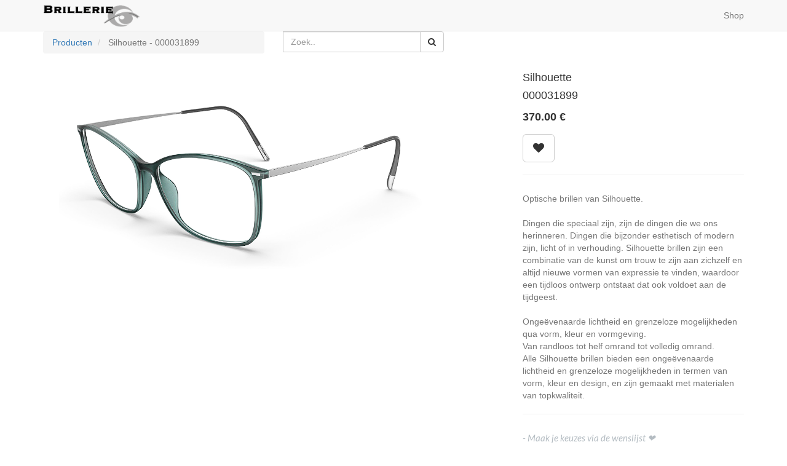

--- FILE ---
content_type: text/html; charset=utf-8
request_url: https://brillerie.crmoptics.com/shop/product/000031899-1598-56824
body_size: 4402
content:

  
        <!DOCTYPE html>
        <html lang="nl-BE" data-website-id="1" data-oe-company-name="Brillerie">
            <head>
                <meta charset="utf-8"/>
                <meta http-equiv="X-UA-Compatible" content="IE=edge,chrome=1"/>
                <meta name="viewport" content="width=device-width, initial-scale=1, user-scalable=no"/>

                <title>1598  | Brillerie Webshop</title>
                <link type="image/x-icon" rel="shortcut icon" href="/web/image/website/1/favicon/"/>

                <script type="text/javascript">
                    var odoo = {
                        csrf_token: "36c9cbd755651961adff900bcb608d3d11e02503o",
                    };
                </script>

                
            
            <meta name="description"/>
            <meta name="keywords"/>
            <meta name="generator" content="Odoo"/>

            <meta property="og:title" content="1598 "/>
            <meta property="og:site_name" content="Brillerie"/>
            

            
            
                
                    <link rel="alternate" hreflang="nl" href="https://brillerie.crmoptics.com/shop/product/000031899-1598-56824"/>
                
            

            <script type="text/javascript">
                

                odoo.session_info = {
                    is_superuser: false,
                    is_system: false,
                    is_frontend: true,
                    translationURL: '/website/translations',
                    is_website_user: true,
                    user_id: 4
                };
            </script>

            <link type="text/css" rel="stylesheet" href="/web/content/17059-453685d/web.assets_common.0.css"/>
            <link type="text/css" rel="stylesheet" href="/web/content/18366-69aa0f6/web.assets_frontend.0.css"/>
            <link type="text/css" rel="stylesheet" href="/web/content/18367-69aa0f6/web.assets_frontend.1.css"/>
            
            
            

            <script type="text/javascript" src="/web/content/17064-453685d/web.assets_common.js"></script>
            <script type="text/javascript" src="/web/content/18368-69aa0f6/web.assets_frontend.js"></script>
            
            
            
        
        <meta property="og:type" content="website"/>
        <meta property="og:url" content="https://brillerie.crmoptics.com/shop/product/000031899-1598-56824"/>
        <meta property="og:image" content="https://brillerie.crmoptics.com/web/image/product.template/56824/image"/>
        <meta property="og:description" content="Optische brillen van Silhouette.

Dingen die speciaal zijn, zijn de dingen die we ons herinneren. Dingen die bijzonder esthetisch of modern zijn, licht of in verhouding. Silhouette brillen zijn een combinatie van de kunst om trouw te zijn aan zichzelf en altijd nieuwe vormen van expressie te vinden, waardoor een tijdloos ontwerp ontstaat dat ook voldoet aan de tijdgeest.

Ongeëvenaarde lichtheid en grenzeloze mogelijkheden qua vorm, kleur en vormgeving.
Van randloos tot helf omrand tot volledig omrand.
Alle Silhouette brillen bieden een ongeëvenaarde lichtheid en grenzeloze mogelijkheden in termen van vorm, kleur en design, en zijn gemaakt met materialen van topkwaliteit."/>
        <meta name="twitter:card" content="summary_large_image"/>
        <meta name="twitter:site" content="@Brillerie"/>
        <meta name="twitter:title" content="1598 "/>
        <meta name="twitter:description" content="Optische brillen van Silhouette.

Dingen die speciaal zijn, zijn de dingen die we ons herinneren. Dingen die bijzonder esthetisch of modern zijn, licht of in verhouding. Silhouette brillen zijn een combinatie van de kunst om trouw te zijn aan zichzelf en altijd nieuwe vormen van expressie te vinden, waardoor een tijdloos ontwerp ontstaat dat ook voldoet aan de tijdgeest.

Ongeëvenaarde lichtheid en grenzeloze mogelijkheden qua vorm, kleur en vormgeving.
Van randloos tot helf omrand tot volledig omrand.
Alle Silhouette brillen bieden een ongeëvenaarde lichtheid en grenzeloze mogelijkheden in termen van vorm, kleur en design, en zijn gemaakt met materialen van topkwaliteit."/>
        <meta name="twitter:image" content="https://brillerie.crmoptics.com/web/image/product.template/56824/image"/>
      
            </head>
            <body>
                
            
        
            
        
        
            
            
                
            
        
        
    
    

            
            
        <div id="wrapwrap" class="">
                <header>
                    <div class="navbar navbar-default navbar-static-top">
                        <div class="container">
                            <div class="navbar-header">
            <button type="button" class="navbar-toggle" data-toggle="collapse" data-target=".navbar-top-collapse">
                <span class="sr-only">Toggle navigatie</span>
                <span class="icon-bar"></span>
                <span class="icon-bar"></span>
                <span class="icon-bar"></span>
            </button>
            <a href="/" class="navbar-brand logo">
            <span alt="Logo of Brillerie" title="Brillerie"><img src="/web/image/res.company/1/logo?unique=09e6c6f" class="img img-responsive"/></span>
        </a>
    </div>
    <div class="collapse navbar-collapse navbar-top-collapse">
                                <ul class="nav navbar-nav navbar-right" id="top_menu">
                                    
        
            
    <li>
        <a href="/shop">
            <span>Shop</span>
        </a>
    </li>
    

        
    
            
            <li id="my_cart" class="hidden">
                <a href="/shop/cart">
                    <i class="fa fa-shopping-cart"></i>
                    Mijn winkelmandje <sup class="my_cart_quantity label label-primary"></sup>
                </a>
            </li>
            
                
                <li id="my_wish" style="display:none;">
                    <a href="/shop/wishlist">
                        <i class="fa fa-heart"></i>
                        Wenslijst <sup class="my_wish_quantity o_animate_blink label label-primary">0</sup>
                    </a>
                </li>
            
        
        
                                    
                                </ul>
                            </div>
                        </div>
                    </div>
                </header>
                <main>
                    
    
    <div itemscope="itemscope" itemtype="http://schema.org/Product" id="wrap" class="js_sale ecom-zoomable zoomodoo-hover">
      <section id="product_detail" class="container oe_website_sale  disable_to_order">
        <div class="row">
          <div class="col-sm-4">
            <ol class="breadcrumb">
              <li>
                <a href="/shop">Producten</a>
              </li>
              
              <li class="active">
                <span class="hidden">1598 </span>
        	<span class="">Silhouette</span>
        	<span class="">-</span>
        	<span class="">000031899</span>
        
        </li>
            </ol>
          </div>
          <div class="col-sm-3 mb8">
            
        <form method="get" action="/shop">
            
            
    <div class="input-group">
        <div class="oe_search">
            <input type="text" name="search" class="search-query form-control oe_search_box" placeholder="Zoek.." value=""/>
        </div>
        <span class="input-group-btn">
           <button type="submit" class="btn btn-default oe_search_button"><i class="fa fa-search"></i></button>
        </span>
    </div>

        </form>
    
          </div>
          <div id="website_published_button" class="col-sm-3">
                        </div>
          <div class="col-sm-2 text-right">
            
        
        <div class="hidden btn-group">
            
            <a href="#" class="dropdown-toggle btn btn-default" data-toggle="dropdown">
                Standaard lijst
                <span class="caret"></span>
            </a>
            <ul class="dropdown-menu" role="menu">
                
            </ul>
        </div>
    
          </div>
        </div>
        <div class="row">
          <div class="col-sm-7">
            
            
              
              
              <div id="o-carousel-product" class="carousel slide" data-ride="carousel" data-interval="0">
                <div class="carousel-outer">
                  <div class="carousel-inner">
                    
                    <div itemprop="image" class="item active"><img src="/web/image/product.template/56824/image?unique=c78b8ff" class="img img-responsive product_detail_img" alt="1598 " data-zoom="1" data-zoom-image="/web/image/product.template/56824/image?unique=c78b8ff"/></div>
                    
                  </div>
                  
                </div>
                
              </div>
            
          </div>
          <div class="col-sm-5 col-lg-4 col-lg-offset-1" id="product_details">
            <h1 itemprop="name" class="
                    	hidden
                    ">1598 </h1>
		        	<h4 itemprop="brand" class="">Silhouette</h4>
		        	<h4 itemprop="ref" class="">000031899</h4>
		        
            <span itemprop="url" style="display:none;">https://brillerie.crmoptics.com/shop/product/000031899-1598-56824</span>
            <form action="/shop/cart/update" class="js_add_cart_variants" method="POST">
              <input type="hidden" name="csrf_token" value="748775c2902bca58d9551772a8705b428787112eo1767998324"/>
              <div class="js_product">
                
                  <input type="hidden" class="product_id" name="product_id" value="31902"/>
                  
      
      <ul class="list-unstyled js_add_cart_variants nav-stacked" data-attribute_value_ids="[[31902, [], 370.0, 370.0, {&quot;virtual_available&quot;: 1.0, &quot;product_type&quot;: &quot;product&quot;, &quot;inventory_availability&quot;: &quot;never&quot;, &quot;available_threshold&quot;: 0.0, &quot;custom_message&quot;: &quot;&quot;, &quot;product_template&quot;: 56824, &quot;cart_qty&quot;: 0, &quot;uom_name&quot;: &quot;Stuk(s)&quot;}]]">
        
      </ul>
    
                
                
      <div itemprop="offers" itemscope="itemscope" itemtype="http://schema.org/Offer" class="product_price mt16">
          <h4 class="oe_price_h4 css_editable_mode_hidden">
              <span data-oe-type="monetary" data-oe-expression="compute_currency(product.website_public_price)" class="text-danger oe_default_price" style="display: none;"><span class="oe_currency_value">370.00</span> €</span>
              <b data-oe-type="monetary" data-oe-expression="product.website_price" class="oe_price" style="white-space: nowrap;"><span class="oe_currency_value">370.00</span> €</b>
              <span itemprop="price" style="display:none;">370.0</span>
              <span itemprop="priceCurrency" style="display:none;">EUR</span>
          </h4>
          <h4 class="css_non_editable_mode_hidden decimal_precision" data-precision="2">
            <span><span class="oe_currency_value">370.00</span> €</span>
          </h4>
          <h4 class="hidden oe_not_available bg-warning">Product niet beschikbaar</h4>
      </div>
    
                
                
        <div class="css_quantity input-group oe_website_spinner" contenteditable="false">
            <a class="mb8 input-group-addon js_add_cart_json" href="#">
                <i class="fa fa-minus"></i>
            </a>
            <input type="text" class="form-control quantity" data-min="1" name="add_qty" value="1"/>
            <a class="mb8 input-group-addon float_left js_add_cart_json" href="#">
                <i class="fa fa-plus"></i>
            </a>
        </div>
      <a id="add_to_cart" class="btn btn-primary btn-lg mt8 js_check_product a-submit" href="#">Voeg toe aan mandje</a>
            
                
                <a class="btn btn-default btn-lg mt8 o_add_wishlist_dyn" title="Toevoegen aan wenslijst" data-action="o_wishlist" data-product-product-id="31902"><span class="fa fa-heart"></span></a>
            
        
      <div class="availability_messages"></div>
    
              </div>
            </form>
            <hr/>
            <div class="o_not_editable">
              <p class="text-muted">Optische brillen van Silhouette.<br>
<br>
Dingen die speciaal zijn, zijn de dingen die we ons herinneren. Dingen die bijzonder esthetisch of modern zijn, licht of in verhouding. Silhouette brillen zijn een combinatie van de kunst om trouw te zijn aan zichzelf en altijd nieuwe vormen van expressie te vinden, waardoor een tijdloos ontwerp ontstaat dat ook voldoet aan de tijdgeest.<br>
<br>
Ongeëvenaarde lichtheid en grenzeloze mogelijkheden qua vorm, kleur en vormgeving.<br>
Van randloos tot helf omrand tot volledig omrand.<br>
Alle Silhouette brillen bieden een ongeëvenaarde lichtheid en grenzeloze mogelijkheden in termen van vorm, kleur en design, en zijn gemaakt met materialen van topkwaliteit.</p>
            
            <p class="text-muted" id="product_attributes_simple">
                
            </p>
        
            </div>
            <hr/>
            <p class="text-muted">
              <i style="color: rgb(180, 188, 194); font-family: Lato, &quot;Helvetica Neue&quot;, Helvetica, Arial, sans-serif; font-size: 15px;">- Maak je keuzes via de wenslijst ❤&nbsp;</i>
              <span style="color: rgb(180, 188, 194); font-family: Lato, &quot;Helvetica Neue&quot;, Helvetica, Arial, sans-serif; font-size: 15px;"></span>
              <i style="color: rgb(180, 188, 194); font-family: Lato, &quot;Helvetica Neue&quot;, Helvetica, Arial, sans-serif; font-size: 15px;">&nbsp; &nbsp; &nbsp;</i>
            </p>
          </div>
        </div>
      </section>
      
            
        
      
    </div>
  
                </main>
                <footer>
                    <div id="footer" class="container hidden-print">
      <div class="row">
        <div class="col-md-4 col-lg-3">
          <h4>Onze Producten &amp; Diensten</h4>
          <ul class="list-unstyled" id="products">
            <li>
              <a href="http://www.brillerie.be" data-original-title="" title="">Home</a>
            </li>
          </ul>
        </div>
        <div class="col-md-4  col-lg-3" id="info">
          <h4>Connecteer met ons</h4>
          <ul class="list-unstyled">
            <li>
              <a href="/contactus">Contacteer ons</a>
            </li>
          </ul>
          <ul class="list-unstyled">
            <li>
              <i class="fa fa-phone"></i>
              <span>03/219 19 18</span>
            </li>
            <li>
              <i class="fa fa-envelope"></i>
              <span>brillerie@hotmail.com</span>
            </li>
          </ul>
          <h2>
            <a href="/shop/product/brillerie">
              <i class="fa fa-facebook-square"></i>
            </a>
            
            
            
            
            
          </h2>
        </div>
        <div class="col-md-4 col-lg-5 col-lg-offset-1">
          <h4>
            <span>Brillerie</span>
            <small> - <a href="/aboutus">Over ons</a></small>
          </h4>
          <div class="">Indien u&nbsp;vragen&nbsp;hebt of een&nbsp;afspraak&nbsp;wenst te maken, kunt u ons steeds telefonisch of via e-mail contacteren. Of u kunt hieronder het contactformulier invullen. Wij nemen dan snel contact met u op.</div>
          
    

        </div>
      </div>
    </div>
  <div class="container mt16 mb8">
                <div class="pull-right">
                                                      Mogelijk gemaakt door <a target="_blank" class="label label-danger" href="http://www.odoo.com/page/website-builder">Odoo</a>,
                                                      de #1 <a target="_blank" href="http://www.odoo.com/page/e-commerce">Open source e-commerce</a>.
                                                    </div>
                <div class="pull-left text-muted">
                                                      Copyright &copy; <span>Brillerie</span></div>
            </div>
        </footer>
            </div>
        
    
        
            </body>
        </html>
    
    
